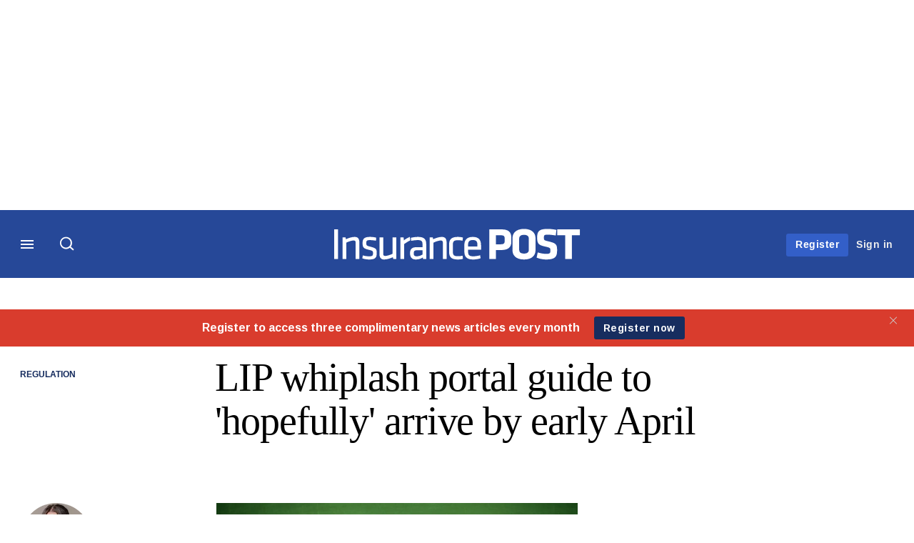

--- FILE ---
content_type: text/html; charset=UTF-8
request_url: https://www.postonline.co.uk/regulation/7808711/lip-whiplash-portal-guide-hopefully-to-arrive-by-early-april
body_size: 21860
content:
<!DOCTYPE html>
<html lang="en" dir="ltr" prefix="og: https://ogp.me/ns#" class="no-js">
  <head>
    <meta http-equiv="X-UA-Compatible" content="IE=Edge"/>
    <meta http-equiv="Content-Style-Type" content="text/css" />
    <meta http-equiv="Content-Script-Type" content="text/javascript"/>
    <meta name="format-detection" content="telephone=no"/>
    <meta charset="utf-8" />
<script type="text/javascript" language="Javascript">if(window.navigator){
  var LegacyAndroid = false;
  var ua = window.navigator.userAgent;
  var androidversion = parseFloat(ua.slice(ua.indexOf("Android")+8));
  if ((ua.indexOf("Android") >= 0 && androidversion <= 3) || (ua.match(/IEMobile/i) && (ua.match(/MSIE\s(?!9.0)/))) || (ua.indexOf("BlackBerry") >= 0 && ua.indexOf("WebKit") >= 0)){
    LegacyAndroid = true;
    $(".nav").addClass("nav-float");
  }
  na = navigator.appVersion;
  ie87 = (na.indexOf("MSIE 8.0") !== -1) || (na.indexOf("MSIE 7.0") !== -1);
  ie9 = (na.indexOf("MSIE 9.0") !== -1);
  ie10 = (na.indexOf("IE10") !== -1) || (na.indexOf("MSIE 10") !== -1)|| (na.indexOf("rv:10.0") !== -1);
  ie11 = (na.indexOf("IE11") !== -1) || (na.indexOf("MSIE 11") !== -1)|| (na.indexOf("rv:11.0") !== -1);
  if (ie87) {
    document.documentElement.className = document.documentElement.className + ' lt-ie9';
  }
  if (ie9) {
    document.documentElement.className = document.documentElement.className + ' ie9';
  }
  if (ie10) {
    document.documentElement.className = document.documentElement.className + ' ie10';
  }
  if (ie11){
    document.documentElement.className = document.documentElement.className + ' ie-11';
  }
}
function supportsSVG() {
  return !! document.createElementNS && !! document.createElementNS('http://www.w3.org/2000/svg','svg').createSVGRect;
}
if (supportsSVG()) {
  document.documentElement.className += ' svg ';
} else {
  document.documentElement.className += ' no-svg ';
}
if (ie10 === true){
  flexFallBackClass();
}
var v = document.body || document.documentElement, v = v.style;
((v.webkitFlexWrap === '' || v.msFlexWrap === '' || v.flexWrap === '' ) || flexFallBackClass());
function flexFallBackClass(){
  document.documentElement.className = document.documentElement.className+= ' no-flexbox';
}
</script>
<!--[if lt IE 9]><script type="text/javascript" src="https://cdn.mathjax.org/mathjax/latest/MathJax.js?config=TeX-MML-AM_CHTML"></script>
<![endif]--><meta name="apple-itunes-app" content="app-id=520434318" />
<meta name="google-site-verification" content="WX5CnxvXdptN485S7uiUiTVxWeKBYd56JIzgD6J0mh8" />
<meta name="description" content="The litigants in person guide for the whiplash portal will &quot;hopefully&quot; be published by early April, according to a Ministry of Justice update." />
<meta name="keywords" content="Kennedys, Keoghs, Motor Insurers’ Bureau (MIB), United Kingdom (UK), Legislation, Rehabilitation, Whiplash, Civil Liabilities Act, Regulation, Claims" />
<meta name="msapplication-TileColor" content="#2b5797" />
<meta name="msapplication-TileImage" content="https://assets.postonline.co.uk/assets_css/bb8_assets/prod/images/site_specific/post/prod/favicons/mstile-144x144.png" />
<link rel="canonical" href="https://www.postonline.co.uk/regulation/7808711/lip-whiplash-portal-guide-hopefully-to-arrive-by-early-april" />
<meta name="robots" content="noarchive, noimageindex" />
<link rel="shortlink" href="https://www.postonline.co.uk/node/7808711" />
<meta itemprop="name" content="LIP whiplash portal guide to &#039;hopefully&#039; arrive by early April  - Insurance Post" />
<meta itemprop="description" content="The litigants in person guide for the whiplash portal will &quot;hopefully&quot; be published by early April, according to a Ministry of Justice update." />
<link rel="original-source" href="https://www.postonline.co.uk/regulation/7808711/lip-whiplash-portal-guide-hopefully-to-arrive-by-early-april" />
<link rel="syndication-source" href="https://www.postonline.co.uk/regulation/7808711/lip-whiplash-portal-guide-hopefully-to-arrive-by-early-april" />
<link rel="image_src" href="https://www.postonline.co.uk/sites/default/files/styles/metatag_image_large_webp/public/import/IMG/765/306765/beginner-guide-580x358.jpg.webp?itok=_-aoVX44" />
<meta name="original-source" content="https://www.postonline.co.uk/regulation/7808711/lip-whiplash-portal-guide-hopefully-to-arrive-by-early-april" />
<meta itemprop="image" content="https://www.postonline.co.uk/sites/default/files/styles/metatag_image_large_webp/public/import/IMG/765/306765/beginner-guide-580x358.jpg.webp?itok=_-aoVX44" />
<meta name="og:article:author" content="Pamela Kokoszka" />
<meta property="og:site_name" content="Insurance Post" />
<meta property="og:type" content="article" />
<meta property="og:url" content="https://www.postonline.co.uk/regulation/7808711/lip-whiplash-portal-guide-hopefully-to-arrive-by-early-april" />
<meta property="og:title" content="LIP whiplash portal guide to &#039;hopefully&#039; arrive by early April - Insurance Post" />
<meta property="og:description" content="The litigants in person guide for the whiplash portal will &quot;hopefully&quot; be published by early April, according to a Ministry of Justice update." />
<meta property="og:image" content="https://www.postonline.co.uk/sites/default/files/styles/metatag_image_large_webp/public/import/IMG/765/306765/beginner-guide-580x358.jpg.webp?itok=_-aoVX44" />
<meta property="og:image:url" content="https://www.postonline.co.uk/sites/default/files/styles/metatag_image_large_webp/public/import/IMG/765/306765/beginner-guide-580x358.jpg.webp?itok=_-aoVX44" />
<meta property="og:image:width" content="1200" />
<meta property="og:image:height" content="743" />
<meta property="article:published_time" content="2021-03-15T12:28:42+00:00" />
<meta property="article:modified_time" content="2021-03-15T14:39:16+00:00" />
<meta property="fb:admins" content="100001971861289" />
<meta property="fb:page_id" content="142793092440278" />
<meta name="twitter:card" content="summary_large_image" />
<meta name="twitter:description" content="The litigants in person guide for the whiplash portal will &quot;hopefully&quot; be published by early April, according to a Ministry of Justice update." />
<meta name="twitter:site" content="Insurance_Post" />
<meta name="twitter:title" content="LIP whiplash portal guide to &#039;hopefully&#039; arrive by early April - Insurance Post" />
<meta name="twitter:domain" content="http://www.postonline.co.uk/" />
<meta name="twitter:image" content="https://www.postonline.co.uk/sites/default/files/styles/metatag_image_large_webp/public/import/IMG/765/306765/beginner-guide-580x358.jpg.webp?itok=_-aoVX44" />
<meta name="cXenseParse:iim-categories" content="Regulation,Claims" data-separator="," />
<meta name="cXenseParse:iim-content-type" content="Article" />
<meta name="cXenseParse:iim-language" content="en" />
<meta name="cXenseParse:iim-medium" content="text" />
<meta name="cXenseParse:iim-organisations" content="Kennedys,Keoghs,Motor Insurers’ Bureau (MIB)" data-separator="," />
<meta name="cXenseParse:iim-regions" content="United Kingdom (UK)" data-separator="," />
<meta name="cXenseParse:iim-restriction" content="Default" />
<meta name="cXenseParse:iim-source" content="Post" />
<meta name="cXenseParse:iim-tags" content="Legislation,Rehabilitation,Whiplash,Civil Liabilities Act" data-separator="," />
<meta name="cXenseParse:iim-type" content="News" />
<meta name="cXenseParse:pageclass" content="article" />
<meta name="cXenseParse:recs:articleid" content="7808711" />
<meta name="cXenseParse:recs:iim-userfriendlytime" content="15 MAR 2021" />
<meta name="cXenseParse:title" content="LIP whiplash portal guide to &#039;hopefully&#039; arrive by early April" />
<meta name="Generator" content="Drupal 10 (https://www.drupal.org)" />
<meta name="MobileOptimized" content="width" />
<meta name="HandheldFriendly" content="true" />
<meta name="viewport" content="width=device-width, initial-scale=1.0" />
<script type="application/ld+json">{
    "@context": "https://schema.org",
    "@graph": [
        {
            "@type": "NewsArticle",
            "headline": "LIP whiplash portal guide to \u0027hopefully\u0027 arrive by early April",
            "name": "LIP whiplash portal guide to \u0027hopefully\u0027 arrive by early April",
            "about": [
                "Regulation",
                "Claims"
            ],
            "image": {
                "@type": "ImageObject",
                "representativeOfPage": "True",
                "url": "https://www.postonline.co.uk/sites/default/files/styles/metatag_image_large_webp/public/import/IMG/765/306765/beginner-guide-580x358.jpg.webp?itok=_-aoVX44",
                "width": "1200",
                "height": "743"
            },
            "datePublished": "2021-03-15T12:28:42+00:00",
            "isAccessibleForFree": "False",
            "dateModified": "2021-03-15T14:39:16+00:00",
            "hasPart": {
                "@type": "WebPageElement",
                "cssSelector": ".paywall_content"
            },
            "author": {
                "@type": "Person",
                "name": "Pamela Kokoszka"
            },
            "publisher": {
                "@type": "Organization",
                "name": "Insurance Post",
                "url": "https://www.postonline.co.uk/",
                "logo": {
                    "@type": "ImageObject",
                    "url": "https://www.postonline.co.uk/sites/default/files/styles/metatag_image/public/2017-03/print-logo.png.webp?h=558e2bb9\u0026itok=j3ukpKLj",
                    "width": "378",
                    "height": "234"
                }
            },
            "mainEntityOfPage": "https://www.postonline.co.uk/regulation/7808711/lip-whiplash-portal-guide-hopefully-to-arrive-by-early-april"
        }
    ]
}</script>
<link rel="apple-touch-icon" href="//www.postonline.co.uk/sites/default/files/2017-03/apple-touch-icon.png" sizes="57x57" />
<link rel="apple-touch-icon" href="//www.postonline.co.uk/sites/default/files/2017-03/apple-touch-icon-76x76.png" sizes="76x76" />
<link rel="apple-touch-icon" href="//www.postonline.co.uk/sites/default/files/2017-03/apple-touch-icon-120x120.png" sizes="120x120" />
<link rel="apple-touch-icon" href="//www.postonline.co.uk/sites/default/files/2017-03/apple-touch-icon-152x152.png" sizes="152x152" />
<link rel="apple-touch-icon" href="//www.postonline.co.uk/sites/default/files/2017-03/apple-touch-icon-180x180.png" sizes="180x180" />
<link rel="shortcut icon" href="/themes/incisive_postonline/images/favicons/postonline.ico" type="image/x-icon" />

    <title>LIP whiplash portal guide to &#039;hopefully&#039; arrive by early April - Insurance Post</title>
    <link rel="stylesheet" media="all" href="/sites/default/files/css/css_Xwbkf3rvnTVnFmwbBnZEdU94-sJFLEUts0--vXwRlLQ.css?delta=0&amp;language=en&amp;theme=incisive_postonline&amp;include=eJx1TVsOwyAMuxCCM6XURZkIQSTtxu23adX6Me0nduJHsg6kdeydaqQbPQK3zMYH0kKGa8sqXRua23UTmFGBBZvmkE_CZ9cyeJvpy8Idy6ZD0okRFfKqiiucuFp0LaXir-3886O_xxNAjEsB" />
<link rel="stylesheet" media="all" href="/sites/default/files/css/css_nkXt3j5rWordmdsRU2GBGsTRYvW4lT0-2lmaY8JfXVY.css?delta=1&amp;language=en&amp;theme=incisive_postonline&amp;include=eJx1TVsOwyAMuxCCM6XURZkIQSTtxu23adX6Me0nduJHsg6kdeydaqQbPQK3zMYH0kKGa8sqXRua23UTmFGBBZvmkE_CZ9cyeJvpy8Idy6ZD0okRFfKqiiucuFp0LaXir-3886O_xxNAjEsB" />
<link rel="stylesheet" media="all" href="//assets.postonline.co.uk/assets_css/bb8_assets/prod/styles/site_specific/post/prod/styles.css" />
<link rel="stylesheet" media="all" href="/sites/default/files/css/css_yONQR8GDtqW0uvgNJJSv6aajY-7sMF1L4RWYfqmtnbU.css?delta=3&amp;language=en&amp;theme=incisive_postonline&amp;include=eJx1TVsOwyAMuxCCM6XURZkIQSTtxu23adX6Me0nduJHsg6kdeydaqQbPQK3zMYH0kKGa8sqXRua23UTmFGBBZvmkE_CZ9cyeJvpy8Idy6ZD0okRFfKqiiucuFp0LaXir-3886O_xxNAjEsB" />

    <script type="application/json" data-drupal-selector="drupal-settings-json">{"path":{"baseUrl":"\/","pathPrefix":"","currentPath":"node\/7808711","currentPathIsAdmin":false,"isFront":false,"currentLanguage":"en"},"pluralDelimiter":"\u0003","suppressDeprecationErrors":true,"ajaxPageState":{"libraries":"[base64]","theme":"incisive_postonline","theme_token":null},"ajaxTrustedUrl":{"form_action_p_pvdeGsVG5zNF_XLGPTvYSKCf43t8qZYSwcfZl2uzM":true,"\/regulation\/7808711\/lip-whiplash-portal-guide-hopefully-to-arrive-by-early-april?ajax_form=1":true,"\/search\/articles":true},"idDidomi":{"publicAPIKey":"92502d09-0e0f-4b5a-8590-cad06e72159e"},"hubspot":{"newsletter_form_url":"\/newsletters"},"siteName":"Insurance Post","imPiano":{"pianoApplicationId":"keqYUwXzpe","pianoJavascriptUrl":"\/\/experience-eu.piano.io","pianoTermIdForNewUser":null,"productsPriority":{"POSTONLINE":"10","POSTRM":"11","POSTTRIAL":"5","POSTREGISTERED":"1"}},"ajax":{"edit-business-email":{"callback":["Drupal\\im_membership\\Services\\MembershipAlter","validateBusinessEmail"],"event":"change","wrapper":"ajax_placeholder","disable-refocus":true,"progress":{"type":"throbber","message":"Checking..."},"url":"\/regulation\/7808711\/lip-whiplash-portal-guide-hopefully-to-arrive-by-early-april?ajax_form=1","httpMethod":"POST","dialogType":"ajax","submit":{"_triggering_element_name":"business_email"}}},"universal_variable":{"article":{"id":"7808711","content_type":"article","barrier":true,"published_date":{"timestamp":1615811322,"datetime":"2021-03-15T12:28:42"},"authored_by":["pamela.kokoszka@infopro-digital.com"],"article_title":"LIP whiplash portal guide to \u0027hopefully\u0027 arrive by early April ","rabbit_hole_action":"bundle_default","rabbit_hole_redirect_response_code":"301","moderation_state":["Published"],"image_view_mode":["Landscape Large"],"link_count":"2","main_image":["beginner-guide"],"organisations":["Kennedys","Keoghs","Motor Insurers\u2019 Bureau (MIB)"],"primary_medium":"text","regions":["United Kingdom (UK)"],"restriction_type":"default","short_summary":"The litigants in person guide for the whiplash portal will \u0022hopefully\u0022 be published by early April, according to a Ministry of Justice update.","source":["Post"],"topics":["Legislation","Rehabilitation","Whiplash","Civil Liabilities Act"],"article_type":"News","word_count":"649","sponsor_influence":"sponsor_approved","token_active":false,"unlocking_products":{"6":"Post Online Premium","1":"Post Online","11":"Post Online Trial","17":"Post Registered"},"piano_resource_ids":["POSTONLINE","POSTONLINE","POSTTRIAL","POSTREGISTERED"],"unlocking_criterias":["1","27"],"category":[["Regulation"],["Claims"]],"author":[{"name":"Pamela Kokoszka","machinename":"pamela-kokoszka"}],"image_url":"https:\/\/www.postonline.co.uk\/sites\/default\/files\/import\/IMG\/765\/306765\/beginner-guide-580x358.jpg","followable":["Pamela Kokoszka","Regulation","Claims"],"super_topics":[]},"page_type":"article","environment":"prod","site":"postonline.co.uk","following":[],"language_code":"en"},"csp":{"nonce":"8zGm4bXI25-d9W0eSPfSjg"},"user":{"uid":0,"permissionsHash":"2561959804a0f24939f60a819cc35d0847de53cf67fb8a4d3e7023b25d3f218a"}}</script>
<script src="/sites/default/files/js/js_aVYKZ9vpFUzbIFWwOy5wNLr0gspx7TbqN24v_EDGcO0.js?scope=header&amp;delta=0&amp;language=en&amp;theme=incisive_postonline&amp;include=[base64]"></script>
<script src="/modules/custom/id_didomi/js/didomi.js?t93ihz" async></script>

    <script>
      (function(H){H.className=H.className.replace(/\bno-js\b/,'')})(document.documentElement);
      !function(){"use strict";function e(e,t,s){e.addEventListener?e.addEventListener(t,s,!1):e.attachEvent&&e
        .attachEvent("on"+t,s)}function t(e){return window.localStorage&&localStorage.font_css_cache&&localStorage.font_css_cache_file===e}function s(){if(window.localStorage&&window.XMLHttpRequest)if(t(n))c(localStorage.font_css_cache);else{var e=new XMLHttpRequest;e.open("GET",n,!0),e.onreadystatechange=function(){4===e.readyState&&200===e.status&&(c(e.responseText),localStorage.font_css_cache=e.responseText,localStorage.font_css_cache_file=n)},e.send()}else{var s=document.createElement("link");s.href=n,s.rel="stylesheet",s.type="text/css",document.getElementsByTagName("head")[0].appendChild(s),document.cookie="font_css_cache"}}function c(e){var t=document.createElement("style");t.setAttribute("type","text/css"),document.getElementsByTagName("head")[0].appendChild(t),t.styleSheet?t.styleSheet.cssText=e:t.innerHTML=e}var n="//assets.infopro-insight.com/assets_css/bb8_assets/prod/styles/global/fonts/fonts.css";window.localStorage&&localStorage.font_css_cache||document.cookie.indexOf("font_css_cache")>-1?s():e(window,"load",s)}();
    </script>
  </head>
  <body class="barrier article type-news">
    <a class="skip-nav-link" href="#main-content">Skip to main content</a>
    
      <div class="dialog-off-canvas-main-canvas" data-off-canvas-main-canvas>
    <div id="rdm-overlay" class="ad-slot-overlay"></div>
<div id="rdm-wallpaper" class="ad-slot-wallpaper"></div>
<div class="container">
  <aside class="content">
    <div class="content-inner content-full-width">
      <div class="main-content">
          <div id="rdm-above-header" class="ad-slot-full"></div>
      </div>
    </div>
  </aside>

  <!-- navigation drawer start -->
<nav id="navigation-drawer" class="navigation-drawer" aria-label="Drawer navigation" role="navigation" aria-hidden="false">
  <div class="close-search-panel">
    <a href="#" class="nav-toggle active" type="button" aria-controls="navigation-drawer" aria-label="Close drawer menu" aria-expanded="true" title="Close drawer menu" tabindex="0">
      <span></span>
    </a>
  </div>
  <div class="branding-holder">
    <a href="/" class="navigation-drawer-branding-link" alt=Insurance Post>
      <span itemprop="name" class="screen-reader-text">Insurance Post</span>
    </a>
  </div>
  <div class="navigation-drawer-inner">
    <div class="search-3 header-search-holder blur">
  <form block="block-headermobilesearch-postonline" action="/search/articles" method="get" id="im-search-header-mobile-form" accept-charset="UTF-8">
  <input class="submit_style button js-form-submit form-submit" data-drupal-selector="edit-search-submit" type="submit" id="edit-search-submit" value="" />
<span><input placeholder="Search here..." class="search-head-input form-search" autocomplete="off" data-drupal-selector="edit-query" type="search" id="edit-query" name="query" value="" size="60" maxlength="128" />

</span><span class="visually-hidden"><input data-drupal-selector="edit-header-search" type="text" id="edit-header-search" name="header_search" value="true" size="60" maxlength="128" class="form-text" />

</span>
</form>

</div>
<ul class="drawer-nav-ul">
  <li >
    <div class="drawer-menu-title">
      <h5>All sections</h5>
    </div>
  </li>

    
      <li>
              <button class="sprite down drawer-menu-accordion" aria-label="Insurance Matrix" aria-controls="drawer-menu-child-1" aria-expanded="true"></button>
      
      <div class="drawer-menu-title"><a href="">Insurance Matrix</a></div>

              <ul class="drawer-nav-content" aria-hidden="true" id=drawer-menu-child-1>
                      <li   class="sub-menu-content"><a href="/personal/7957887/best-insurance-employers-to-work-for-in-2025-revealed" data-drupal-link-system-path="node/7957887">Best Insurance Employers</a></li>
                      <li   class="sub-menu-content"><a href="/profile/post-power-list-2025" data-drupal-link-system-path="node/7957415">Power List</a></li>
                      <li   class="sub-menu-content"><a href="/personal/7956003/top-30-european-insurers-of-2024-revealed" data-drupal-link-system-path="node/7956003">Top 30 European Insurers</a></li>
                      <li   class="sub-menu-content"><a href="/top-100-insurers-2024" data-drupal-link-system-path="node/7956199">Top 100 UK Insurers</a></li>
                      <li   class="sub-menu-content"><a href="/commercial/7956020/insurance-posts-top-90-mgas-revealed" data-drupal-link-system-path="node/7956020">Top 90 MGAs</a></li>
                      <li   class="sub-menu-content"><a href="/insurance-matrix/complaints-tracker" data-drupal-link-system-path="node/7956090">FCA Complaints Tracker</a></li>
                      <li   class="sub-menu-content"><a href="/insurance-matrix/product-tracker" data-drupal-link-system-path="node/7956091">FOS Complaints Tracker</a></li>
                      <li   class="sub-menu-content"><a href="/vehicle-data-check" data-drupal-link-system-path="vehicle-data-check">Motor Fact Checker</a></li>
                  </ul>
          </li>
          <li>
              <button class="sprite down drawer-menu-accordion" aria-label="Topics" aria-controls="drawer-menu-child-1" aria-expanded="true"></button>
      
      <div class="drawer-menu-title"><a href="">Topics</a></div>

              <ul class="drawer-nav-content" aria-hidden="true" id=drawer-menu-child-1>
                      <li   class="sub-menu-content"><a href="/commercial" data-drupal-link-system-path="taxonomy/term/4541">Commercial</a></li>
                      <li   class="sub-menu-content"><a href="/personal" data-drupal-link-system-path="taxonomy/term/4516">Personal</a></li>
                      <li   class="sub-menu-content"><a href="/claims" data-drupal-link-system-path="taxonomy/term/4521">Claims</a></li>
                      <li   class="sub-menu-content"><a href="/topics/insurtech" data-drupal-link-system-path="taxonomy/term/2771">Insurtech</a></li>
                      <li   class="sub-menu-content"><a href="/risk-management-hub" data-drupal-link-system-path="risk-management-hub">Risk Management</a></li>
                      <li   class="sub-menu-content"><a href="/regulation" data-drupal-link-system-path="taxonomy/term/4546">Regulation</a></li>
                      <li   class="sub-menu-content"><a href="/broker" data-drupal-link-system-path="taxonomy/term/4596">Broker</a></li>
                  </ul>
          </li>
          <li>
              <button class="sprite down drawer-menu-accordion" aria-label="Post Learning" aria-controls="drawer-menu-child-1" aria-expanded="true"></button>
      
      <div class="drawer-menu-title"><a href="">Post Learning</a></div>

              <ul class="drawer-nav-content" aria-hidden="true" id=drawer-menu-child-1>
                      <li   class="sub-menu-content"><a href="https://www.postonline.co.uk/technology/7952183/post-learning-artificial-intelligence-indicative-reading-time-35-minutes">AI</a></li>
                      <li   class="sub-menu-content"><a href="https://www.postonline.co.uk/commercial/7952201/post-learning-electric-vehicles-indicative-reading-time-40-minutes">Electric vehicles</a></li>
                      <li   class="sub-menu-content"><a href="https://www.postonline.co.uk/claims/7952184/post-learning-whiplash-indicative-reading-time-30-minutes">Whiplash</a></li>
                      <li   class="sub-menu-content"><a href="https://www.postonline.co.uk/reinsurance/7952190/post-learning-reinsurance-indicative-reading-time-40-minutes">Reinsurance</a></li>
                      <li   class="sub-menu-content"><a href="https://www.postonline.co.uk/claims/7952196/post-learning-fraud-indicative-reading-time-40-minutes">Fraud</a></li>
                      <li   class="sub-menu-content"><a href="/post-learning" data-drupal-link-system-path="node/7952114">See all modules</a></li>
                  </ul>
          </li>
          <li>
              <button class="sprite down drawer-menu-accordion" aria-label="Editor&#039;s Choice" aria-controls="drawer-menu-child-1" aria-expanded="true"></button>
      
      <div class="drawer-menu-title"><a href="">Editor&#039;s Choice</a></div>

              <ul class="drawer-nav-content" aria-hidden="true" id=drawer-menu-child-1>
                      <li   class="sub-menu-content"><a href="https://www.postonline.co.uk/lloydslondon/7955883/mps-accusation-of-insurers-being-racist-that-you-should-be-aware-of">Editor’s View: MP’s accusation of insurers being racist</a></li>
                      <li   class="sub-menu-content"><a href="https://www.postonline.co.uk/topics/top-tips">Top Tips videos</a></li>
                      <li   class="sub-menu-content"><a href="https://www.postonline.co.uk/claims/7955838/is-fraud-detection-the-only-funding-certainty-in-insurance">Fraud detection only funding certainty</a></li>
                      <li   class="sub-menu-content"><a href="https://www.postonline.co.uk/claims/7955884/2024-claims-and-fraud-awards-shortlist-revealed?cx_artPos=4&amp;cx_testId=16&amp;cx_testVariant=cx_1#cxrecs_s" title="Claims and Frauds Awards shortlist">Claims and Frauds Awards shortlist</a></li>
                  </ul>
          </li>
          <li>
      
      <div class="drawer-menu-title"><a href="/analysis" data-drupal-link-system-path="taxonomy/term/841">Analysis</a></div>

          </li>
          <li>
              <button class="sprite down drawer-menu-accordion" aria-label="Latest editions" aria-controls="drawer-menu-child-1" aria-expanded="true"></button>
      
      <div class="drawer-menu-title"><a href="">Latest editions</a></div>

              <ul class="drawer-nav-content" aria-hidden="true" id=drawer-menu-child-1>
                      <li   class="sub-menu-content"><a href="/static/post-forward-features-list">Forward features</a></li>
                  </ul>
          </li>
          <li>
              <button class="sprite down drawer-menu-accordion" aria-label="Journalists" aria-controls="drawer-menu-child-1" aria-expanded="true"></button>
      
      <div class="drawer-menu-title"><a href="">Journalists</a></div>

              <ul class="drawer-nav-content" aria-hidden="true" id=drawer-menu-child-1>
                      <li   class="sub-menu-content"><a href="/author/emma-ann-hughes" data-drupal-link-system-path="author/5394">Emma Ann Hughes</a></li>
                      <li   class="sub-menu-content"><a href="/author/scott-mcgee" data-drupal-link-system-path="author/5346">Scott McGee</a></li>
                      <li   class="sub-menu-content"><a href="https://www.postonline.co.uk/author/tom-luckham">Tom Luckham</a></li>
                      <li   class="sub-menu-content"><a href="/author/harry-curtis" data-drupal-link-system-path="author/2761">Harry Curtis</a></li>
                      <li   class="sub-menu-content"><a href="https://www.postonline.co.uk/author/damisola-sulaiman">Damisola Sulaiman</a></li>
                  </ul>
          </li>
          <li>
              <button class="sprite down drawer-menu-accordion" aria-label="Upcoming events" aria-controls="drawer-menu-child-1" aria-expanded="true"></button>
      
      <div class="drawer-menu-title"><a href="">Upcoming events</a></div>

              <ul class="drawer-nav-content" aria-hidden="true" id=drawer-menu-child-1>
                      <li   class="sub-menu-content"><a href="/events" data-drupal-link-system-path="node/7955542">Conferences</a></li>
                      <li   class="section-subheading sub-menu-content"><a href="/events?type=awards" class="section-subheading" data-drupal-link-query="{&quot;type&quot;:&quot;awards&quot;}" data-drupal-link-system-path="node/7955542">Awards</a></li>
                      <li   class="sub-menu-content"><a href="https://www.insuranceawards.com/" target="_blank">The British Insurance Awards</a></li>
                      <li   class="sub-menu-content"><a href="https://www.postevents.co.uk/insuranceclaimsandfraudawards" target="_blank">Claims &amp; Fraud Awards</a></li>
                  </ul>
          </li>
          <li>
              <button class="sprite down drawer-menu-accordion" aria-label="Latest white papers" aria-controls="drawer-menu-child-1" aria-expanded="true"></button>
      
      <div class="drawer-menu-title"><a href="">Latest white papers</a></div>

              <ul class="drawer-nav-content" aria-hidden="true" id=drawer-menu-child-1>
                      <li   class="sub-menu-content"><a href="https://www.insurancehound.co.uk/" target="_blank">Insurance Hound</a></li>
                  </ul>
          </li>
          <li>
              <button class="sprite down drawer-menu-accordion" aria-label="About us" aria-controls="drawer-menu-child-1" aria-expanded="true"></button>
      
      <div class="drawer-menu-title"><a href="">About us</a></div>

              <ul class="drawer-nav-content" aria-hidden="true" id=drawer-menu-child-1>
                      <li   class="sub-menu-content"><a href="/static/contact-us" data-drupal-link-system-path="node/2449430">Contacts</a></li>
                      <li   class="sub-menu-content"><a href="/static/contact-us#contactdetails" data-drupal-link-system-path="node/2449430">Share a tip</a></li>
                      <li   class="sub-menu-content"><a href="/static/contact-us#contactcomplaints" data-drupal-link-system-path="node/2449430">Complaints</a></li>
                  </ul>
          </li>
          <li>
      
      <div class="drawer-menu-title"><a href="/partner" data-drupal-link-system-path="node/7958881">Marketing services</a></div>

          </li>
          <li>
              <button class="sprite down drawer-menu-accordion" aria-label="Our digital network" aria-controls="drawer-menu-child-1" aria-expanded="true"></button>
      
      <div class="drawer-menu-title"><a href="">Our digital network</a></div>

              <ul class="drawer-nav-content" aria-hidden="true" id=drawer-menu-child-1>
                      <li   class="sub-menu-content"><a href="https://www.insuranceage.co.uk" target="_blank">Insurance Age</a></li>
                      <li   class="sub-menu-content"><a href="https://www.insurancehound.co.uk/" target="_blank">Insurance Hound</a></li>
                  </ul>
          </li>
      </ul>

<section class="menu-sidebar-inner">
  

              <ul class="sidebar-list">
              <li class="section-subheading">
        <a href="">Access and account options</a>
              </li>
          <li id="login_drawer">
        <a href="/user/login" data-drupal-link-system-path="user/login">Sign in</a>
              </li>
          <li id="newsletters_drawer">
        <a href="/newsletters" data-drupal-link-system-path="d0df9e441519db48b1706cbc822a77b57cfedd88">Newsletters</a>
              </li>
          <li id="trialLink_drawer">
        <a href="/form/membership?tc=burger-menu" data-drupal-link-query="{&quot;tc&quot;:&quot;burger-menu&quot;}" data-drupal-link-system-path="webform/membership">Register</a>
              </li>
          <li id="subscribeLink_drawer">
        <a href="https://subscriptions.postonline.co.uk/subscribe?tc=subscribe-link-sidedrawer" target="_blank">Subscription</a>
              </li>
          <li id="licenseFinder">
        <a href="/license-finder" data-drupal-link-system-path="node/7946361">Corporate licence finder</a>
              </li>
          <li id="apps_drawer">
        <a href="https://subscriptions.postonline.co.uk/app" target="_blank">App</a>
              </li>
          <li id="helpcentre_drawer">
        <a href="https://subscriptions.postonline.co.uk/help-centre" target="_blank">Help centre</a>
              </li>
        </ul>
  

</section>

    <span class="screen-reader-text" tabindex="0">End of drawer navigation content</span>
  </div>
</nav>
<!-- navigation drawer end -->

  <header role="banner" class="main-head">
    <div class="main-head-content content-width">
              <div class="main-header-block-a"><div class="main-menu-holder">
  <div class="main-top-title menu">
    <a href="#" class="nav-toggle" aria-label="Menu" aria-controls="navigation-drawer" aria-expanded="false" title="Open side navigation menu">
      <span></span>
    </a>
  </div>
</div>
  <div class="search-1 header-search-holder blur">
    <a class="header-search-button" href="/search/articles"
       id="search-popup" aria-haspopup="dialog" aria-expanded="false" title="Open search popup">
      Search
    </a>
  </div>

</div>
            <div class="site-header">
<div class="site-logo-holder" itemtype="//schema.org/Organization">
  <div itemprop="name" class="screen-reader-text">Insurance Post</div>
  <a class="site-logo" title="Return to homepage" href="https://www.postonline.co.uk/">
    <img class="sprite" alt="Insurance Post" src="[data-uri]">
  </a>
</div>

</div>
            <div class="main-header-block-b">

<ul class="main-top-content main-top-menu">
              <li  class="main-top-title main-top-trial" id="trial">
                    <a href="/form/membership?tc=trial-button-top-right" data-drupal-link-query="{&quot;tc&quot;:&quot;trial-button-top-right&quot;}" data-drupal-link-system-path="webform/membership">Register</a>
          
              
    
    </li>
              <li  class="main-top-title main-top-login" id="login">
                    <a href="/user/login" rel="nofollow" data-drupal-link-system-path="user/login">Sign in</a>
          
              
    
    </li>
              <li  class="main-top-title main-top-user" id="account">
                    <a href="/" data-drupal-link-system-path="&lt;front&gt;">My account</a>
          
                    <ul class="header-tools-content">
    <li>
      <ul class="user-menu">
                  <li>
            <a href="/newsletters" title="Newsletters" class="-user-link">Newsletters</a>
          </li>
                  <li>
            <a href="/apps" title="Apps" class="-user-link">Apps</a>
          </li>
                  <li>
            <a href="https://subscriptions.postonline.co.uk/help-centre" title="Help Centre" class="-user-link">Help Centre</a>
          </li>
              </ul>
    </li>
  </ul>

  
    
    </li>
              <li  class="main-top-title main-top-user main-top-institution" id="login_ip">
                    <a href="">Welcome</a>
          
                    <ul class="header-tools-content institutional">
    <li>
      <div class="corporate-menu-information">
        <p class="corporate-menu-information-introduction">You are currently accessing Insurance POST via your Enterprise account.</p>
									<p>If you already have an account please use the link below to <a href="/user/login" title="Sign in">sign in</a>.</p>
									<p>If you have any problems with your access or would like to request an individual access account please contact our customer service team.</p>
									<p>Phone: <a href="tel:+44(0)8702408859">1+44 (0)870 240 8859</a></p>
									<p>Email: <a href="mailto:csqueries@infopro-digital.com">csqueries@infopro-digital.com</a></p>
      </div>
      <ul class="user-menu">
        <li>
          <a href="/user/login" title="Sign in" class="sign-in-user-link" data-drupal-link-system-path="user/login">Sign in</a>
        </li>
      </ul>
    </li>
  </ul>

  
    
    </li>
  </ul>












</div>
    </div>
      </header>
      <nav class="nav ">
      
<div class="holder">
  <header role="banner" class="mobile-main-header-holder">
    <div class="mobile-main-header menu">
      <a href="#" class="nav-toggle" aria-label="Menu mobile" aria-controls="navigation-drawer" aria-expanded="false" title="Open side navigation menu mobile">
        <span></span>
      </a>
    </div>
    <div class="mobile-main-header mobile-branding">
              <a href="https://www.postonline.co.uk/" class="mobile-branding-link" alt="Insurance Post"></a>
          </div>
    <div class="mobile-main-header login">
      <button class="clicker4" type="button" aria-label="Login" title="Login"></button>
    </div>
  </header>
  <nav class="primary-nav nav-colour01 init" role="navigation" aria-label="Primary navigation">
    <div class="nav-branding"></div>
    
<!-- main-menu start-->
<ul class="main-menu main-top-content content-width">
      <li  class="home menu-title">
      <a href="/" data-drupal-link-system-path="&lt;front&gt;">Home</a>
                
          </li>
      <li  class="menu-title">
      <a href="/post-learning" data-drupal-link-system-path="node/7952114">Post Learning</a>
                
          </li>
      <li  class="menu-title">
      <a href="/commercial" data-drupal-link-system-path="taxonomy/term/4541">Commercial</a>
                
          </li>
      <li  class="menu-title">
      <a href="/personal" data-drupal-link-system-path="taxonomy/term/4516">Personal</a>
                
          </li>
      <li  class="menu-title">
      <a href="/claims" data-drupal-link-system-path="taxonomy/term/4521">Claims</a>
                
          </li>
      <li  class="menu-title">
      <a href="/topics/insurtech" data-drupal-link-system-path="taxonomy/term/2771">Insurtech</a>
                
          </li>
      <li  class="menu-title">
      <a href="/risk-management" data-drupal-link-system-path="taxonomy/term/4611">Risk Management</a>
                
          </li>
      <li  class="menu-title">
      <a href="/regulation" data-drupal-link-system-path="taxonomy/term/4546">Regulation</a>
                
          </li>
      <li  class="menu-title">
      <a href="/broker" data-drupal-link-system-path="taxonomy/term/4596">Broker</a>
                
          </li>
      <li  class="menu-title">
      <a href="/resources" data-drupal-link-system-path="node/7958269">Resources</a>
                
          </li>
      <li  class="menu-title">
      <a href="/research-charts" data-drupal-link-system-path="node/7955882">Insurance Matrix</a>
                
          </li>
      <li  class="menu-title">
      <a href="/market-access" data-drupal-link-system-path="taxonomy/term/6456">Market Access</a>
                
          </li>
      <li  class="menu-title">
      <a href="/events" data-drupal-link-system-path="node/7955542">Events</a>
                
          </li>
      <li  class="menu-title">
      <a href="/awards" data-drupal-link-system-path="node/7955747">Awards</a>
                
          </li>
  
      <li class="menu-title search-menu">
      <ul class="menu-content search-panel-content">
        <li>
          <div class="main-sub-menu content-width panel-search">
            <div class="close-search-panel"></div>
            <form class="im-search-header-form main-search-form" data-drupal-selector="im-search-header-form" novalidate="novalidate" action="/search/articles" method="get" id="im-search-header-form" accept-charset="UTF-8">
  <input class="loop button js-form-submit form-submit" data-drupal-selector="edit-search-loop" type="submit" id="edit-search-loop" value="" />
<span class="loading show"></span><span id="search-panel-input" class="search-icon"><input class="search-head-input form-search" autocomplete="off" data-drupal-selector="edit-query" type="search" id="edit-query--2" name="query" value="" size="60" maxlength="128" />

</span><span class="visually-hidden"><input data-drupal-selector="edit-header-search" type="text" id="edit-header-search--2" name="header_search" value="true" size="60" maxlength="128" class="form-text" />

</span><input class="search-submit button js-form-submit form-submit" data-drupal-selector="edit-search-submit" type="submit" id="edit-search-submit--2" value="Search" />
<span class="search-submit-loading show"></span>
</form>

          </div>
          <div class="section group content">
            <div class="col span_3_of_5 menu-contents search-panel-sections hide-element" id="search-panel-sections">
              <div id="sections-content-holder">
                <div class="search-panel-subheading">Latest articles</div>
                <div id="sections-content"></div>
              </div>
            </div>
            <div class="col span_2_of_5 menu-contents search-panel-topics hide-element" id="search-panel-topics">
              <div id="topics-content-holder">
                <div class="search-panel-subheading">Topics</div>
              </div>
            </div>
          </div>
        </li>
      </ul>
    </li>
  
      <li class="menu-title main-nav-more">
      <button id="main-nav-toggle-menu" type="button" aria-haspopup="navigation" aria-expanded="false">
        <span></span>
        <div class="nav-toggle-text">More</div>
        <div class="nav-toggle-text active">Less</div>
      </button>
      <div class="main-nav-overflow-holder" role="navigation">
        <ul id="main-nav-overflow" class="menu-content" role="menu" aria-labelledby="main-nav-toggle-menu" aria-hidden="true">
        </ul>
      </div>
    </li>
  </ul>
<!-- main-menu end-->





      </nav>
</div>


    </nav>
  
  <aside class="message">
    <div id="rdm-message-content"></div>
  </aside>

  <div class="wallpaper-wrapper">
    <div class="wallpaper-left" id="rdm-wallpaper-left"></div>
    <div class="wallpaper-right" id="rdm-wallpaper-right"></div>

    <aside class="content">
    <div class="content-inner content-full-width">
      <div class="main-content">
        <div id="rdm-below-header" class="ad-slot-full"></div>
      </div>
    </div>
    </aside>

    <aside class="content">
      <div class="content-inner content-full-width">
        <div class="main-content">
          <div id="rdm-above-page-content" class="ad-slot-full"></div>
        </div>
      </div>
    </aside>
    <div class="page-content" id="main-content">
  <div data-drupal-messages-fallback class="hidden"></div>
    <div class="block-region-main">


<!-- Ribbon image: start -->

  
<!-- Ribbon image: end -->

<!-- Selected header: start -->
  <!-- Classic header: start -->
  <header class="article-header">
  <div class="content">
    <div class="content-inner">
      <div class="main-content">
        <div class="section group">
          <div class="col span_1_of_5">
            <!-- Print logo: start -->
              <!-- Need to decide what to do with this - logo added for printing only - source path needs to be changed per site -->
  <img class="print-branding" src="https://www.postonline.co.uk/sites/default/files/styles/print_logo/public/2017-03/print-logo.png?itok=_maJqRIT" alt="Insurance Post">
            <!-- Print logo: end -->
            <nav role="navigation">
              <ul class="meta-taxonomy-list breadcrumb">
                <li>
                                                                                <a href="/regulation">
                                                  Regulation
                                              </a>
                                                      </li>
                        
      
              </ul>
            </nav>
          </div>
          <div class="col span_4_of_5 contextual-region">
            <h1 itemprop="name" class="article-title">LIP whiplash portal guide to &#039;hopefully&#039; arrive by early April </h1>
            
                      
          </div>
        </div>
      </div>
    </div>
  </div>
</header>
  <!-- Classic header: end -->
<!-- Selected header: end -->

<div class="content">
  <main role="main" class="content-inner">
    <div class="main-content">
      <article class="section group article-content">
        <div class="col span_1_of_5"></div>
        <div class="col span_4_of_5 article-col">
                                    <figure class="main landscape-large">
        <img loading="lazy" src="/sites/default/files/styles/landscape_750_463/public/import/IMG/765/306765/beginner-guide-580x358.jpg.webp?itok=Yoo-Fv7R" width="750" height="463" alt="beginner-guide" title="beginner-guide" />



      
</figure>                                <div class="article-meta-container group">
                        <ul class="meta-taxonomy-list author-dateline">
              <!-- Single author with profile display example including all profile options: start -->
              
      
    <li class="author-dateline-image">
            <a title="Pamela Kokoszka"
        href="/author/pamela-kokoszka"><img class="author-pic" src="/sites/default/files/styles/100x100sc/public/2022-06/Pamela%20Kokoszka%202022.jpg.webp?h=b9a426d9&amp;itok=dNar2uOI" width="100" height="100" alt="Pamela Kokoszka 2022" loading="lazy" />

</a>
    </li>
  <li class="author-dateline-text">
  <ul>
                                                
                                      <li class="author-dateline-name">
        By <a href="/author/pamela-kokoszka">Pamela Kokoszka</a>
      </li>
    
          <li class="author-dateline-social">
      <div class="meta-twitter">
        <a class="twitter-follow" target="_blank" data-component="meta-twitter-handle"
           data-link-name="twitter-handle" href="https://twitter.com/PostPamelaK">
          <svg viewBox="0 0 15 12" height="0.813em" width="0.938em" y="0" x="0" class="twitter-icon">
            <path d="M15,1.422c-0.541,0.241-1.128,0.404-1.74,0.477c0.625-0.376,1.106-0.969,1.331-1.678
                                c-0.584,0.347-1.235,0.602-1.924,0.737c-0.555-0.59-1.342-0.956-2.21-0.956c-1.675,0-3.03,1.354-3.03,3.028
                                c0,0.236,0.027,0.468,0.077,0.692C4.986,3.594,2.756,2.39,1.262,0.556C1.001,1.002,0.851,1.522,0.851,2.078
                                c0,1.051,0.536,1.977,1.348,2.521C1.702,4.582,1.237,4.446,0.828,4.222c0,0.013,0,0.025,0,0.037c0,1.467,1.043,2.691,2.429,2.971
                                C3.003,7.297,2.735,7.334,2.459,7.334c-0.196,0-0.387-0.018-0.57-0.052c0.384,1.204,1.502,2.078,2.83,2.102
                                c-1.035,0.813-2.343,1.299-3.76,1.299c-0.247,0-0.487-0.015-0.726-0.044C1.574,11.498,3.167,12,4.879,12
                                c5.571,0,8.616-4.616,8.616-8.618c0-0.13,0-0.263-0.006-0.393C14.08,2.562,14.592,2.031,15,1.422z"></path>
          </svg>
          <div class="contact">
            @PostPamelaK
          </div>
        </a>
      </div>
    </li>
    <li class="author-dateline-time"><time datetime="15-03-2021" itemprop="datePublished">15 Mar 2021</time>
</li>

      <li class="author-dateline-reading-time">
      <p class="indicative-reading-time">
        Indicative reading time:
        <span class="reading-minutes">2 minutes</span>
      </p>
    </li>
    </ul>
</li>
              <!-- Single author with profile display example including all profile options: end -->
            </ul>
            <div class="tools-meta-outer">
              
<ul class="tools-container">
  <li>
    <div title="Tweet" class="article-tools twitter-icon icons pos1" data-social-tracking="added">
      <a href="//twitter.com/share?text=LIP%20whiplash%20portal%20guide%20to%20%27hopefully%27%20arrive%20by%20early%20April%20&amp;url=https://www.postonline.co.uk/7808711" rel="nofollow" target="_blank">
        <span class="visually-hidden">Tweet</span>
      </a>
    </div>
  </li>
  <li>
    <div title="Facebook" class="article-tools facebook-icon icons pos2" data-social-tracking="added">
      <a href="//www.facebook.com/sharer.php?u=https://www.postonline.co.uk/7808711" rel="nofollow" target="_blank">
        <span class="visually-hidden">Facebook</span>
      </a>
    </div>
  </li>
  <li>
    <div title="LinkedIn" class="article-tools linkedin-icon icons pos3" data-social-tracking="added">
      <a href="//www.linkedin.com/shareArticle?mini=true&amp;url=https://www.postonline.co.uk/7808711&amp;title=LIP%20whiplash%20portal%20guide%20to%20%27hopefully%27%20arrive%20by%20early%20April%20" rel="nofollow" target="_blank">
        <span class="visually-hidden">LinkedIn</span>
      </a>
    </div>
  </li>
  <li>
          <div title="Save article" class="article-sticky-tools save-icon icons pos5">
        <a href="#" onclick="openUserMsg();return false;">
          <span class="visually-hidden">Save this article</span>
        </a>
      </div>
      </li>
  <li>
    <div title="Send to" class="article-tools email-icon icons pos6" data-social-tracking="added">
      <a target="_blank" rel="nofollow" href="mailto:?subject=LIP whiplash portal guide to &#039;hopefully&#039; arrive by early April &amp;body=%0D%0A%0D%0Ahttps://www.postonline.co.uk/7808711">
        <span class="visually-hidden">Send to</span>
      </a>
    </div>
  </li>
  <li class="article-tool-print">
    <div title="Print" class="article-tools print-icon icons" data-social-tracking="added">
      <a onclick="window.print();return false" href="#">
        <span class="visually-hidden">Print this page</span>
      </a>
    </div>
  </li>
</ul>
            </div>
          </div>
          <div id="rdm-below-summary"></div>
          <div class="article-page-body-content">
                      <p class="article-summary">The litigants in person guide for the whiplash portal will &quot;hopefully&quot; be published by early April, according to a Ministry of Justice update.</p><p>The LiP guidance is intended for use by portal users. According to lawyers, it is vital that they too have access to it sooner rather than later to understand how claims will be processed.</p>

<p>Keoghs</p></div>
            <div class="block block-im-article block-im-article-print-and-copy-block">
  
    
      <div class="article-page-body-content print-access-info">
  <div id="trial_print_message"><p>Only users who have a paid subscription or are part of a corporate subscription are able to print or copy content.</p><p>To access these options, along with all other subscription benefits, please contact <a href="mailto:info@postonline.co.uk">info@postonline.co.uk</a> or view our subscription options here: <a href="https://subscriptions.postonline.co.uk/subscribe">https://subscriptions.postonline.co.uk/subscribe</a></p></div>
  <div id="print_blocked_message"><p>You are currently unable to print this content. Please contact <a href="mailto:info@postonline.co.uk">info@postonline.co.uk</a> to find out more.</p></div>
  <div id="copy_blocked_message"><p>You are currently unable to copy this content. Please contact <a href="mailto:info@postonline.co.uk">info@postonline.co.uk</a> to find out more.</p></div>
</div>
<div class="print-copyright"><p>Copyright Infopro Digital Limited. All rights reserved.</p><p>As outlined in our terms and conditions, <a href="https://www.infopro-digital.com/terms-and-conditions/subscriptions/" target="_blank">https://www.infopro-digital.com/terms-and-conditions/subscriptions/</a> (point 2.4), printing is limited to a single copy.</p><p>If you would like to purchase additional rights please email <a href="mailto:info@postonline.co.uk">info@postonline.co.uk</a></p></div>
<div class="copy-copyright"><p>Copyright Infopro Digital Limited. All rights reserved.</p><p>You may share this content using our article tools. As outlined in our terms and conditions, <a href="https://www.infopro-digital.com/terms-and-conditions/subscriptions/" target="_blank">https://www.infopro-digital.com/terms-and-conditions/subscriptions/</a> (clause 2.4), an Authorised User may only make one copy of the materials for their own personal use. You must also comply with the restrictions in clause 2.5.</p><p>If you would like to purchase additional rights please email <a href="mailto:info@postonline.co.uk">info@postonline.co.uk</a></p></div>

  </div>

        </div>
      </article>
    </div>
    <div role="complementary" class="sidebar">
      <div id="rdm-rhc-barrier" class="ad-slot"></div>
    </div><!--  end sidebar -->
  </main>
</div>
<div class="barrier-block form-present">
  <div class="iac-barrier" id="barrierContent">
    <div class="barrier-placeholder">
      <div class="content">
        <div class="barrier-placeholder-inner">
          <h2>Sorry, our subscription options are not loading right now</h2>
<p>Please try again later. Get in touch with our <a href="/static/contact-us?tc=barrier-placeholder" target="_blank">customer services</a> team if this issue persists.</p>
<p class="placeholder-subscriptions">New to Insurance Post? View our <a href="https://subscriptions.postonline.co.uk/subscribe?tc=barrier-placeholder" target="_blank">subscription options</a></p>
<p class="placeholder-login">If you already have an account, please <a id="placeholderLogin" href="/user/login">sign in here</a>.</p>
        </div>
      </div>
    </div>
  </div>

      <div class="login-download-holder">
  <div class="login-download-form">
    <div class="close closing-x"></div>
              <h2>You already have an account with one of the websites below that uses this email address.</h2>
                  <p>Risk.net, <span class="caps">FX</span> Markets.com, WatersTechnology.com, Central Banking.com, PostOnline.co.uk, InsuranceAge.co.uk and Chartis-Research.com.</p><p>Please use your existing password to sign in.</p>
        <form class="default-sso-client-login-form" data-drupal-selector="default-sso-client-login-form" novalidate="novalidate" action="/regulation/7808711/lip-whiplash-portal-guide-hopefully-to-arrive-by-early-april" method="post" id="default-sso-client-login-form" accept-charset="UTF-8">
      <input data-drupal-selector="edit-openid-connect-client-drupal-simple-oauth-login" type="submit" id="edit-openid-connect-client-drupal-simple-oauth-login" name="drupal_simple_oauth" value="Sign in" class="button js-form-submit form-submit" />
<input autocomplete="off" data-drupal-selector="form-wdycfyz4soj5wj-8-ji2qf-5uxr0wg8fe6lbdm7ba2m" type="hidden" name="form_build_id" value="form-WDYCfyz4soJ5wj-8-jI2qF-5uXR0Wg8Fe6lbDm7bA2M" />
<input data-drupal-selector="edit-default-sso-client-login-form" type="hidden" name="form_id" value="default_sso_client_login_form" />

    </form>
  </div>
</div>


<div class="barrier-block-2 barrier-block-form-2">
  <div class="content-inner">
    <div class="barrier-content">
      <div class="barrier-content-child">
        <div class="barrier-join-sub-title">
          
<div class="input-effect element-">
  <h2 class="page-title">Register</h2>

<p>Want to know what’s included in our free registration? <a href="https://subscriptions.postonline.co.uk/registered-user" target="_blank" title="Click here">Click here</a></p>

<p>Already have an account? <a href="https://www.postonline.co.uk/user/login?tc=registerform">Sign in here</a></p>

  <span class="focus-border">
  <i></i>
  </span>
  <span class="help-block form-error"></span>
</div>
        </div>
        <form action="" autocomplete="off" id="registration-form2" class="multi-step-component"  class="webform-submission-form webform-submission-add-form webform-submission-membership-form webform-submission-membership-add-form webform-submission-membership-node-7808711-form webform-submission-membership-node-7808711-add-form js-webform-details-toggle webform-details-toggle" data-drupal-selector="webform-submission-membership-node-7808711-add-form" novalidate="novalidate" action="/regulation/7808711/lip-whiplash-portal-guide-hopefully-to-arrive-by-early-april" method="post" id="webform-submission-membership-node-7808711-add-form" accept-charset="UTF-8">
          <div class="form-input-holder">
            <label for="edit-first-name" class="js-form-required form-required">First name</label>
<div class="input-effect element-first_name">
  <input data-validation="length alphanumeric" data-validation-length="2-30" data-validation-allowing=" – &#039; -" data-validation-error-msg="Please enter your first name" data-validation-event="oninput" data-drupal-selector="edit-first-name" type="text" id="edit-first-name" name="first_name" value="" size="60" maxlength="255" class="form-text required effect-19" required="required" aria-required="true" />

  <span class="focus-border">
  <i></i>
  </span>
  <span class="help-block form-error"></span>
</div>
          </div>
          <div class="form-input-holder">
            <label for="edit-last-name" class="js-form-required form-required">Surname</label>
<div class="input-effect element-last_name">
  <input data-validation="length alphanumeric" data-validation-length="2-30" data-validation-allowing=" – &#039; -" data-validation-error-msg="Please enter your last name" data-validation-event="oninput" data-drupal-selector="edit-last-name" type="text" id="edit-last-name" name="last_name" value="" size="60" maxlength="255" class="form-text required effect-19" required="required" aria-required="true" />

  <span class="focus-border">
  <i></i>
  </span>
  <span class="help-block form-error"></span>
</div>
          </div>
          <label for="edit-job-title" class="js-form-required form-required">Job title</label>
<div class="input-effect element-job_title">
  <input data-validation="length letternumeric" data-validation-length="3-50" data-validation-allowing=" – &#039; -" data-validation-error-msg="Please enter your job title" data-drupal-selector="edit-job-title" type="text" id="edit-job-title" name="job_title" value="" size="60" maxlength="255" class="form-text required effect-19" required="required" aria-required="true" />

  <span class="focus-border">
  <i></i>
  </span>
  <span class="help-block form-error"></span>
</div>
          <label for="edit-business-email" class="js-form-required form-required">Business email</label>
<div class="input-effect element-business_email">
  <input data-validation="custom email" data-validation-regexp="^([\w-.]+@(?!gmail\.*)(?!yahoo\.*)(?!hotmail\.*)(?!mail\.ru)(?!yandex\.ru)(?!mail\.*)([\w-]+.)+[\w-]{2,4})?$" data-validation-error-msg="Please enter your business email address" data-validation-event="keyup change" data-drupal-selector="edit-business-email" aria-describedby="edit-business-email--description" data-disable-refocus="true" data-refocus-blur="true" type="text" id="edit-business-email" name="business_email" value="" size="60" maxlength="255" class="form-text required effect-19" required="required" aria-required="true" />

  <span class="focus-border">
  <i></i>
  </span>
  <span class="help-block form-error"></span>
</div>
          
          
          <label for="edit-password" class="js-form-required form-required">Password</label>
<div class="input-effect">
  <input data-validation="length" data-validation-length="min6" data-validation-error-msg="Your password must be at least 6 characters" placeholder="" data-drupal-selector="edit-password" aria-describedby="edit-password--description" type="text" id="password-show-hide" name="password" value="" size="60" maxlength="255" class="form-text required effect-19" required="required" aria-required="true" />

  <div class="view-pwd"></div>
  <div class="view-pwd-text">
    <div class="show-pwd">Show password</div>
    <div class="hide-pwd">Hide password</div>
  </div>
  <span class="focus-border">
  <i></i>
  </span>
</div>

          <div class="input-effect form-accept">
  <input data-validation="required" data-validation-error-msg="Please accept the Terms of Service" data-drupal-selector="edit-terms-of-service-check" aria-describedby="edit-terms-of-service-check--description" type="checkbox" id="edit-terms-of-service-check" name="terms_of_service_check" value="1" class="form-checkbox required effect-19" required="required" aria-required="true" />

  <label for="edit-terms-of-service-check">By submitting my information, I agree to the Infopro Digital <a href="https://www.infopro-digital.com/data-protection/" target="_blank">Privacy Policy</a> and <a href="https://www.infopro-digital.com/terms-and-conditions/website-conditions-of-use/" target="_blank">Terms and Conditions</a>.</label>
</div>


          <input data-drupal-selector="edit-third-part-opt-out" aria-describedby="edit-third-part-opt-out--description" type="hidden" name="third_part_opt_out" value="" class="effect-19" />

          <input data-drupal-selector="edit-tracking-code" type="hidden" name="tracking_code" value="membership" class="effect-19" />

          <input data-drupal-selector="edit-referer-url" type="hidden" name="referer_url" value="" class="effect-19" />

          <button class="webform-button--submit button button--primary js-form-submit form-submit btn submit" data-drupal-selector="edit-actions-submit" type="submit" id="edit-actions-submit" name="op" value="Register" />Register

<div id="loading-svg" class="hide">
    <svg version="1.1" id="Layer_1" xmlns="http://www.w3.org/2000/svg" xmlns:xlink="http://www.w3.org/1999/xlink" x="0px" y="0px" preserveAspectRatio="xMidYMid meet" viewBox="0 0 40 40" style="enable-background:new 0 0 40 40;" xml:space="preserve">
      <path class="loading-circle" d="M20,5c8.3,0,15,6.7,15,15s-6.7,15-15,15S5,28.3,5,20S11.7,5,20,5 M20,0C9,0,0,9,0,20s9,20,20,20s20-9,20-20
        S31,0,20,0L20,0z"/>
        <path class="loading-circle-segment" d="M20,5V0C14.5,0,9.5,2.2,5.9,5.9l3.5,3.5C12.1,6.7,15.9,5,20,5z">
            <animateTransform attributeType="xml"
                              attributeName="transform"
                              type="rotate"
                              from="0 20 20"
                              to="360 20 20"
                              dur="0.5s"
                              repeatCount="indefinite"/>
        </path>
    </svg>
</div>

</button>

          
          <div class="js-form-item form-item form-type-textfield js-form-type-textfield form-item-email2 js-form-item-email2">
      <label for="edit-email2">Leave this field blank</label>
        <input autocomplete="off" data-drupal-selector="edit-email2" type="text" id="edit-email2" name="email2" value="" size="20" maxlength="128" class="form-text" />

        </div>

          <input autocomplete="off" data-drupal-selector="form-tapog0s5ltwr1hkyikdkuwqlkbgfvbcf8vf61va-0ia" type="hidden" name="form_build_id" value="form-taPog0s5LTWr1HKyIkDKUWQLKbGFvbcf8Vf61vA-0IA" />

          
          <input data-drupal-selector="edit-webform-submission-membership-node-7808711-add-form" type="hidden" name="form_id" value="webform_submission_membership_node_7808711_add_form" />

          
        </form>
      </div>
    </div>
  </div>
</div>

  </div>


<div class="after-article-content">
  
<div class="content slider-holder slider-holder-aa-1">
  <div class="content-inner content-full-width">
    <div class="main-content">
      <section class="section group slider-content slider-content-aa-1">
        <div id="rdm-after-article-1-slider"></div>
      </section>
    </div>
  </div>
</div>
  


      <div class="content slider-holder slider-holder-aa-2">
      <div class="content-inner content-full-width">
        <div class="main-content">
          <section class="section group slider-content slider-content-aa-2">
              <header class="component-header">
    <h4 itemprop="name">
      <div class="section-title-link">
        More on Regulation
      </div>
    </h4>
  </header>

            <div class="slider-aa-2">
                                          <article>
                        <div class="image-text-group-a">    <a href="/regulation/7959508/are-you-ready-to-be-stress-tested-by-the-pra" class="icon-text">
    <img src="/sites/default/files/styles/article_primary/public/2023-09/red-tape-red.gif.webp?itok=xd2ExmNT" width="378" height="234" alt="Test image" loading="lazy" />

  </a>
</div>
  
                  <div class="image-text-group-b">
                          <ul class="article-meta-above-title">
                        <li >
      <a href="/regulation">
                  Regulation
              </a>
    </li>
      </ul>
  
                    <h5 class="article-title">
                            
  <a href="/regulation/7959508/are-you-ready-to-be-stress-tested-by-the-pra" title="Are you ready to be stress tested by the PRA?" class="icon-text">Are you ready to be stress tested by the PRA?</a>

                    </h5>
                    <p class="truncate-listing">
                        The regulator’s 2026 dynamic stress test will plunge insurers into a real-time, three-week crisis simulation unlike anything the sector has faced before, forcing firms to prove not just their capital strength but their ability to make rapid, data-driven decisions under pressure.

                    </p>
                              <ul class="article-meta-details">
              <li class="publish-date">
              <time datetime="21-01-2026" itemprop="datePublished">21 Jan 2026</time>

        </li>
                            
    </ul>
  
                  </div>
                </article>
                              <article>
                        <div class="image-text-group-a">    <a href="/regulation/7959588/unpicking-the-fcas-decision-to-scrap-cpd-requirements" class="icon-text">
    <img src="/sites/default/files/styles/article_primary/public/article_copied_files/Matt-Connell.jpg.webp?h=81b85d7b&amp;itok=oH4KseN5" width="378" height="234" alt="Matt Connell" loading="lazy" />

  </a>
</div>
  
                  <div class="image-text-group-b">
                          <ul class="article-meta-above-title">
                        <li >
      <a href="/regulation">
                  Regulation
              </a>
    </li>
      </ul>
  
                    <h5 class="article-title">
                            
  <a href="/regulation/7959588/unpicking-the-fcas-decision-to-scrap-cpd-requirements" title="Unpicking the FCA’s decision to scrap CPD requirements" class="icon-text">Unpicking the FCA’s decision to scrap CPD requirements</a>

                    </h5>
                    <p class="truncate-listing">
                        Trade Voice: Matthew Connell, director of policy and public affairs at the Chartered Insurance Institute, examines the FCA’s decision to scrap the requirement for insurance professionals to undertake a set amount of training each year.

                    </p>
                              <ul class="article-meta-details">
              <li class="publish-date">
              <time datetime="20-01-2026" itemprop="datePublished">20 Jan 2026</time>

        </li>
                            
    </ul>
  
                  </div>
                </article>
                              <article>
                        <div class="image-text-group-a">    <a href="/regulation/7959681/why-insurers-should-be-forced-to-signpost-customers-properly" class="icon-text">
    <img src="/sites/default/files/styles/article_primary/public/2023-03/Emma-Ann-Hughes-23.jpg.webp?h=51a10015&amp;itok=yEsYcDx9" width="378" height="234" alt="Emma Ann Hughes" loading="lazy" />

  </a>
</div>
  
                  <div class="image-text-group-b">
                          <ul class="article-meta-above-title">
                        <li >
      <a href="/regulation">
                  Regulation
              </a>
    </li>
      </ul>
  
                    <h5 class="article-title">
                            
  <a href="/regulation/7959681/why-insurers-should-be-forced-to-signpost-customers-properly" title="Why insurers should be forced to signpost customers properly" class="icon-text">Why insurers should be forced to signpost customers properly</a>

                    </h5>
                    <p class="truncate-listing">
                        Editor’s View: The Association of British Insurers and British Insurance Brokers’ Association’s signposting commitment is a step forward, but Emma Ann Hughes fears without rules and enforcement too many vulnerable consumers will still be left without access to cover.

                    </p>
                              <ul class="article-meta-details">
              <li class="publish-date">
              <time datetime="16-01-2026" itemprop="datePublished">16 Jan 2026</time>

        </li>
                            
    </ul>
  
                  </div>
                </article>
                              <article>
                        <div class="image-text-group-a">    <a href="/regulation/7959690/pra-cuts-frequency-of-meetings-with-insurers" class="icon-text">
    <img src="/sites/default/files/styles/article_primary/public/2020-06/meeting-05.jpg.webp?h=d42e1e2a&amp;itok=j2wJNGSr" width="378" height="234" alt="meeting" loading="lazy" />

  </a>
</div>
  
                  <div class="image-text-group-b">
                          <ul class="article-meta-above-title">
                        <li >
      <a href="/regulation">
                  Regulation
              </a>
    </li>
      </ul>
  
                    <h5 class="article-title">
                            
  <a href="/regulation/7959690/pra-cuts-frequency-of-meetings-with-insurers" title="PRA cuts frequency of meetings with insurers" class="icon-text">PRA cuts frequency of meetings with insurers</a>

                    </h5>
                    <p class="truncate-listing">
                        The Prudential Regulation Authority has said it will cut the frequency of regular supervisory meetings with insurers in a Dear CEO letter published on Thursday.

                    </p>
                              <ul class="article-meta-details">
              <li class="publish-date">
              <time datetime="15-01-2026" itemprop="datePublished">15 Jan 2026</time>

        </li>
                            
    </ul>
  
                  </div>
                </article>
                                                        <article>
                        <div class="image-text-group-a">    <a href="/regulation/7959563/howdens-kennedy-says-regulation-may-have-gone-too-far" class="icon-text">
    <img src="/sites/default/files/styles/article_primary/public/2024-01/GettyImages-872120378.jpg.webp?h=7a3126e6&amp;itok=Vk_muo3o" width="378" height="234" alt="Regulations Folder on Cluttered Desk " loading="lazy" />

  </a>
</div>
  
                  <div class="image-text-group-b">
                          <ul class="article-meta-above-title">
                        <li >
      <a href="/regulation">
                  Regulation
              </a>
    </li>
      </ul>
  
                    <h5 class="article-title">
                            
  <a href="/regulation/7959563/howdens-kennedy-says-regulation-may-have-gone-too-far" title="Howden’s Kennedy says regulation may have ‘gone too far&#039;" class="icon-text">Howden’s Kennedy says regulation may have ‘gone too far&#039;</a>

                    </h5>
                    <p class="truncate-listing">
                        Howden UK &amp; Ireland CEO Robert Kennedy has told Insurance Post he believes regulation has “gone too far” in certain places, and could be stifling innovation. 

                    </p>
                              <ul class="article-meta-details">
              <li class="publish-date">
              <time datetime="05-01-2026" itemprop="datePublished">05 Jan 2026</time>

        </li>
                            
    </ul>
  
                  </div>
                </article>
                              <article>
                        <div class="image-text-group-a">    <a href="/personal/7959571/why-cant-the-fca-see-and-act-on-the-full-claims-picture" class="icon-text">
    <img src="/sites/default/files/styles/article_primary/public/2023-03/Emma-Ann-Hughes-23.jpg.webp?h=51a10015&amp;itok=yEsYcDx9" width="378" height="234" alt="Emma Ann Hughes" loading="lazy" />

  </a>
</div>
  
                  <div class="image-text-group-b">
                          <ul class="article-meta-above-title">
                        <li >
      <a href="/personal">
                  Personal
              </a>
    </li>
      </ul>
  
                    <h5 class="article-title">
                            
  <a href="/personal/7959571/why-cant-the-fca-see-and-act-on-the-full-claims-picture" title="Why can’t the FCA see and act on the full claims picture?" class="icon-text">Why can’t the FCA see and act on the full claims picture?</a>

                    </h5>
                    <p class="truncate-listing">
                        Editor’s View: Emma Ann Hughes argues the Financial Conduct Authority can either continue to defend its frameworks after Which?’s super-complaint or accept that collecting data is meaningless unless it triggers earlier, tougher and more visible intervention against providers that repeatedly fail policyholders.

                    </p>
                              <ul class="article-meta-details">
              <li class="publish-date">
              <time datetime="02-01-2026" itemprop="datePublished">02 Jan 2026</time>

        </li>
                            
    </ul>
  
                  </div>
                </article>
                              <article>
                        <div class="image-text-group-a">    <a href="/regulation/7959494/four-biggest-challenges-facing-insurers-in-2026-revealed" class="icon-text">
    <img src="/sites/default/files/styles/article_primary/public/2025-12/2026-road-ahead-GettyImages-2207988422.png.webp?h=9b807827&amp;itok=sZy-4jYk" width="378" height="234" alt="2026 road ahead " loading="lazy" />

  </a>
</div>
  
                  <div class="image-text-group-b">
                          <ul class="article-meta-above-title">
                        <li >
      <a href="/regulation">
                  Regulation
              </a>
    </li>
      </ul>
  
                    <h5 class="article-title">
                            
  <a href="/regulation/7959494/four-biggest-challenges-facing-insurers-in-2026-revealed" title="Four biggest challenges facing insurers in 2026 revealed" class="icon-text">Four biggest challenges facing insurers in 2026 revealed</a>

                    </h5>
                    <p class="truncate-listing">
                        Insurance Post reveals the four main challenges general insurers face in 2026 and the solutions experts from EY, the International Underwriting Association, AM Best, Moody’s, S&amp;P, KPMG, Pathlight Associates and Sicsic Advisory say will matter most in the year ahead.

                    </p>
                              <ul class="article-meta-details">
              <li class="publish-date">
              <time datetime="02-01-2026" itemprop="datePublished">02 Jan 2026</time>

        </li>
                            
    </ul>
  
                  </div>
                </article>
                              <article>
                        <div class="image-text-group-a">    <a href="/regulation/7959505/why-insurers-cant-afford-to-sleepwalk-into-the-next-regulatory-wave" class="icon-text">
    <img src="/sites/default/files/styles/article_primary/public/2025-10/Loka-Venkatramana.jpg.webp?h=61b65ae3&amp;itok=82peahqz" width="378" height="234" alt="Loka Venkatramana" loading="lazy" />

  </a>
</div>
  
                  <div class="image-text-group-b">
                          <ul class="article-meta-above-title">
                        <li >
      <a href="/regulation">
                  Regulation
              </a>
    </li>
      </ul>
  
                    <h5 class="article-title">
                            
  <a href="/regulation/7959505/why-insurers-cant-afford-to-sleepwalk-into-the-next-regulatory-wave" title="Why insurers can’t afford to sleepwalk into the next regulatory wave" class="icon-text">Why insurers can’t afford to sleepwalk into the next regulatory wave</a>

                    </h5>
                    <p class="truncate-listing">
                        As regulatory demands tighten across the FCA and Lloyd’s, Loka Venkatramana, senior consultant at Pathlight Associates, warns insurers must adapt with data-driven, outcome-focused compliance or risk being left behind.

                    </p>
                              <ul class="article-meta-details">
              <li class="publish-date">
              <time datetime="30-12-2025" itemprop="datePublished">30 Dec 2025</time>

        </li>
                            
    </ul>
  
                  </div>
                </article>
                                      </div>
              <ul class="controls-slider-aa-2" aria-label="Carousel Navigation" tabindex="0">
    <li class="prev" data-controls="prev" aria-controls="customize" tabindex="-1">
      <i class="btn-icon prev-icon"></i>
    </li>
    <li class="next" data-controls="next" aria-controls="customize" tabindex="-1">
      <i class="btn-icon next-icon"></i>
    </li>
  </ul>

          </section>
        </div>
      </div>
    </div>
        <div class="block block-id-dynamic-page-components block-id-dynamic-page-components-most-read">
  
    
      <div class="pod-holder most-read" id=mostRead>
  <div class="content pod-m-holder pod-m-module" id="mostReadModule" data-tracking-name="mostRead">
    Most read articles loading...
  </div>
</div>

  </div>

  <div class="scrollup">
    Back to Top
  </div>
</div>

  
  <div class="no-user-message follow-message" id="nousermsg" style="display:none;">
    <span class="close-user-msg" onclick="closeUserMsg();"></span>
    <p>You need to sign in to use this feature. If you don’t have an Insurance Post account, please register for a trial.</p>
        <a class="btn login" href="/user/login?destination=/regulation/7808711/lip-whiplash-portal-guide-hopefully-to-arrive-by-early-april">Sign in</a>
  </div>
</div>


    <aside class="content">
    <div class="content-inner content-full-width">
      <div class="main-content">
        <div id="template-mini-hub" style="display:none;"></div>
<div id="target-mini-hub"></div>
<div class="ad-slot-full" id="rdm-above-footer"></div>
      </div>
    </div>
  </aside>
</div>

    

    <footer role="contentinfo" class="main-footer">
  <div class="main-footer-content main-footer-links">
    <div class="main-footer-content-inner content-width">
      

  
              <div class="main-footer-nav">
                        <div class="main-footer-nav-group">
          <div class="main-footer-nav-group-content">
            <!-- Parent Item -->
            <p class="group-title">Support</p>
            <!-- Parent Item -->
            <ul class="menu-links-group">
                                        <li class="menu-title">
          <a href="https://www.postonline.co.uk/subscriptions" target="_blank">About us</a>
                  </li>
                            <li class="menu-title">
          <a href="/static/contacts" target="_blank">Contact us</a>
                  </li>
                            <li class="menu-title">
          <a href="/license-finder" data-drupal-link-system-path="node/7946361">Corporate license finder</a>
                  </li>
                            <li class="menu-title">
          <a href="https://www.postonline.co.uk/help-centre" target="_blank">Help Centre</a>
                  </li>
                            </ul>
          </div>
        </div>
                <div class="main-footer-nav-group">
          <div class="main-footer-nav-group-content">
            <!-- Parent Item -->
            <p class="group-title">Services</p>
            <!-- Parent Item -->
            <ul class="menu-links-group">
                                        <li class="menu-title">
          <a href="https://www.postonline.co.uk/subscriptions/registration">Register</a>
                  </li>
                            <li class="menu-title">
          <a href="https://www.postonline.co.uk/subscriptions/features">Insurance Post Subscription</a>
                  </li>
                            <li class="menu-title">
          <a href="https://www.postonline.co.uk/subscriptions/corporate">Corporate Subscription</a>
                  </li>
                            <li class="menu-title">
          <a href="/partner" target="_blank" data-drupal-link-system-path="node/7958881">Advertising</a>
                  </li>
                            <li class="menu-title">
          <a href="/partner/media-pack" data-drupal-link-system-path="node/7959187">Media pack</a>
                  </li>
                            </ul>
          </div>
        </div>
                <div class="main-footer-nav-group">
          <div class="main-footer-nav-group-content">
            <!-- Parent Item -->
            <p class="group-title">Legal & Privacy</p>
            <!-- Parent Item -->
            <ul class="menu-links-group">
                                        <li class="menu-title">
          <a href="https://www.infopro-digital.com/terms-and-conditions/accessibility/">Accessibility</a>
                  </li>
                            <li class="menu-title">
          <a href="https://www.infopro-digital.com/terms-and-conditions/website-conditions-of-use/">Website conditions of use</a>
                  </li>
                            <li class="menu-title">
          <a href="https://www.infopro-digital.com/data-protection/" target="_blank">Privacy notice</a>
                  </li>
                            <li class="menu-title">
          <a href="https://www.infopro-digital.com/terms-and-conditions/" target="_blank">Terms and conditions</a>
                  </li>
                            <li class="menu-title">
          <a href="https://www.infopro-digital.com/terms-conditions/privacy-policy/?lang=en" target="_blank">California Residents – Do not sell my personal information</a>
                  </li>
                            <li class="menu-title">
          <a href="" class="didomiShowBanner">Consent preferences</a>
                  </li>
                            </ul>
          </div>
        </div>
                <div class="main-footer-nav-group">
          <div class="main-footer-nav-group-content">
            <!-- Parent Item -->
            <p class="group-title">Useful links</p>
            <!-- Parent Item -->
            <ul class="menu-links-group">
                                  <li>
          <div class="nav-tools follow-icon" data-social-tracking="added">
            <a href="https://www.postonline.co.uk/following" class="follow-icon">Follow topics</a>
                      </div>
        </li>
                        <li>
          <div class="nav-tools twitter-icon" data-social-tracking="added">
            <a href="https://twitter.com/Insurance_Post" class="twitter-icon" target="_blank">Twitter</a>
                      </div>
        </li>
                        <li>
          <div class="nav-tools linkedin" data-social-tracking="added">
            <a href="https://www.linkedin.com/showcase/10580270" class="linkedin" target="_blank">Linkedin</a>
                      </div>
        </li>
                        <li>
          <div class="nav-tools newsletters" data-social-tracking="added">
            <a href="https://www.postonline.co.uk/newsletters" class="newsletters">Newsletters</a>
                      </div>
        </li>
                        <li>
          <div class="nav-tools facebook-icon" data-social-tracking="added">
            <a href="https://www.facebook.com/InsurancePost" class="facebook-icon" target="_blank">Facebook</a>
                      </div>
        </li>
                        <li>
          <div class="nav-tools apps" data-social-tracking="added">
            <a href="https://www.postonline.co.uk/app" class="apps">Apps</a>
                      </div>
        </li>
                        <li>
          <div class="nav-tools rss-icon" data-social-tracking="added">
            <a href="https://www.postonline.co.uk/rss-feeds" class="rss-icon">RSS</a>
                      </div>
        </li>
                            </ul>
          </div>
        </div>
        </div>
  



    </div>
  </div>

  <div class="main-footer-content main-footer-copyright">
    <div class="main-footer-content-inner content-width">
              <div class="publisher-footer">
          <div class="logo">
  <span class="screen-reader-text">© Infopro Digital 2026</span>
</div>
<p class="copyright-full">© Infopro Digital Risk (IP) Limited (2026). All rights reserved. Published by Infopro Digital Services Limited, 133 Houndsditch, London, EC3A 7BX. Companies are registered in England and Wales with company registration numbers 09232733 &amp; 04699701.</p>
        </div>
                    <div class="publisher-accreditation">
          <div class="biba-accreditation">
<span class="visually-hidden">BIBA Journalist &amp; Media Awards Winner</span>
<img src="https://assets.postonline.co.uk/assets_css/bb8_assets/prod/images/site_specific/post/prod/biba-winner.png" alt="BIBA Journalist &amp; Media Awards Winner" />
</div>
        </div>
          </div>
  </div>
</footer>

  </div>


</div>
    <div class="message-holder"><div id="rdm-sticky-message"></div></div>
  </div>

    <div class="no-user-message follow-message" id="nousermsg">
  <span class="close-user-msg"></span>
  <p>You need to sign in to use this feature. If you don’t have an Insurance Post account, please register for a trial.</p>
  <a class="btn login" href="/user/login">Sign in</a>
</div>
<div class="ip-user-message follow-message" id="ipusermsg">
  <span class="close-ip-msg"></span>
  <h5>You are currently on corporate access.</h5>
  <p>To use this feature you will need an individual account. If you have one already please sign in.</p>
<a class="btn login" href="/user/login">Sign in</a>.
<p>Alternatively you can <a href="https://subscriptions.postonline.co.uk/corporate#existing-corp-enquiry" target="_blank">request an individual account here</a></p>
</div>

    <script src="/sites/default/files/js/js_lBgJTkDsT8RyDsK5o6XIi0ZVoXRsvjErfY1-D5FuNYs.js?scope=footer&amp;delta=0&amp;language=en&amp;theme=incisive_postonline&amp;include=[base64]"></script>
<script src="//cdnjs.cloudflare.com/ajax/libs/jquery-form-validator/2.3.79/security.js"></script>
<script src="/sites/default/files/js/js_KP69bp_T5L1Ub2DqDNA8VER5bwwku_r_ZZZ92t4r3lY.js?scope=footer&amp;delta=2&amp;language=en&amp;theme=incisive_postonline&amp;include=[base64]"></script>
<script src="//assets.postonline.co.uk/assets_js/prod/post/javascript-post.head.js"></script>
<script src="//assets.postonline.co.uk/assets_js/prod/post/javascript_v2-post.head.js"></script>
<script src="https://code.jquery.com/jquery-migrate-3.4.0.min.js"></script>
<script src="/sites/default/files/js/js_0DkJT0lBc8WEbIO4BNkW71xphjbsanDPC4QngvHV4h4.js?scope=footer&amp;delta=6&amp;language=en&amp;theme=incisive_postonline&amp;include=[base64]"></script>

    <style>
      .icon-sponsored:after {
        content: "Sponsored content";
      }
    </style>
  </body>
</html>


--- FILE ---
content_type: text/html;charset=UTF-8
request_url: https://buy-eu.piano.io/checkout/template/cacheableShow.html?aid=keqYUwXzpe&templateId=OTTKOJ3MDYEB&offerId=fakeOfferId&experienceId=EXZYMRJNLH3F&iframeId=offer_edc3345dd946c7a29762-0&displayMode=inline&pianoIdUrl=https%3A%2F%2Fid-eu.piano.io%2Fid%2F&widget=template&url=https%3A%2F%2Fwww.postonline.co.uk%2Fregulation%2F7808711%2Flip-whiplash-portal-guide-hopefully-to-arrive-by-early-april
body_size: 2476
content:
<!DOCTYPE html>
<!--[if lt IE 7]> <html class="no-js lt-ie9 lt-ie8 lt-ie7" xmlns:ng="http://angularjs.org"> <![endif]-->
<!--[if IE 7]> <html class="no-js lt-ie9 lt-ie8" xmlns:ng="http://angularjs.org"> <![endif]-->
<!--[if IE 8]> <html class="no-js lt-ie9" xmlns:ng="http://angularjs.org"> <![endif]-->
<!--[if gt IE 8]><!--> <html class="no-js"> <!--<![endif]-->
<head>
    <meta http-equiv="X-UA-Compatible" content="IE=edge,chrome=1">
    <!--[if lte IE 9]>
    <script type="text/javascript" src="/js/angular/angular-ui-ieshiv.min.js"></script>
    <script type="text/javascript" src="https://cdnjs.cloudflare.com/ajax/libs/json3/3.2.4/json3.min.js"></script>
    <![endif]-->

    <meta charset="utf-8">
    <title>content frame</title>
    <meta property="og:title" content="content frame"/>
    <meta name="viewport" content="width=device-width, initial-scale=1">

    

    <link href="/widget/dist/template/css/template.bundle.1.0.css" rel="stylesheet" type="text/css"  />


    <script>var TPTemplateType = "TEMPLATE";</script>

    

    <script type="text/javascript" src="//cdnjs.cloudflare.com/ajax/libs/jquery/1.12.4/jquery.min.js" ></script>
<script type="text/javascript" src="//cdnjs.cloudflare.com/ajax/libs/jquery-migrate/1.4.1/jquery-migrate.min.js" ></script>
<script type="text/javascript" src="//cdnjs.cloudflare.com/ajax/libs/angular.js/1.2.22/angular.min.js" ></script>
<script type="text/javascript" src="//cdnjs.cloudflare.com/ajax/libs/angular.js/1.2.22/angular-animate.min.js" ></script>
<script type="text/javascript" src="//cdnjs.cloudflare.com/ajax/libs/angular.js/1.2.22/angular-cookies.min.js" ></script>
<script type="text/javascript" src="//cdnjs.cloudflare.com/ajax/libs/angular.js/1.2.22/angular-sanitize.min.js" ></script>
<script type="text/javascript" src="//cdnjs.cloudflare.com/ajax/libs/angular-dynamic-locale/0.1.27/tmhDynamicLocale.min.js" ></script>
<script type="text/javascript" src="//cdnjs.cloudflare.com/ajax/libs/angular-ui-utils/0.1.1/angular-ui-utils.min.js" ></script>
<script type="text/javascript" src="//cdnjs.cloudflare.com/ajax/libs/angular-ui/0.4.0/angular-ui-ieshiv.js" ></script>
<script type="text/javascript" src="//cdnjs.cloudflare.com/ajax/libs/angular-ui-router/0.2.10/angular-ui-router.min.js" ></script>
<script id="translation-dynamic" type="text/javascript" src="/showtemplate/general/loadTranslationMap?aid=keqYUwXzpe&version=1619607968000&language=en_US" ></script>
<script id="translation-static" type="text/javascript" src="/ng/common/i18n/platform-translation-map_en_US.js?version=16.674.0" ></script>
<script type="text/javascript" src="/_sam/H4sIAAAAAAAA_z3IwQ6AIAgA0B9KmJ76m4bJHI6oBa7f7-bt7eEnrXNgEw8Mvh6lYBy-DHVaU95QpTqS9an0pgwFSkHJu63T-yTlgy1Nh-E_BjVxNVoAAAA?compressed=true&v=16.674.0" ></script>



</head>

<body id="ng-app">

<script>
    var TPConfig = {
        PATH: "https://buy-eu.piano.io"
    };

    
var TPParam = {"app":{"name":"Insurance Post","image1":"/ml/cropped_keqYUwXzpe_1_qs9tgq.png","aid":"keqYUwXzpe","useTinypassAccounts":false,"userProvider":"piano_id_lite","businessUrl":"https://www.postonline.co.uk/","canInitCheckoutWithAnon":false},"LOGIN":"/checkout/user/loginShow","TRANSLATION_CONFIG":{"isStatic":false,"isEnabled":true,"templateContext":"default","version":"16.674.0","loadTranslationUrl":"/showtemplate/general/loadTranslationMap?aid=keqYUwXzpe&version=1619607968000","initialLocaleId":"en_US","systemDefaultLocale":"en_US","languages":[{"locale":"en_US","label":"English (United States)","localized":"English (United States)","isDefault":true,"isEnabled":true,"rtl":false}]},"params":{"experienceId":"EXZYMRJNLH3F","widget":"template","pianoIdUrl":"https://id-eu.piano.io/id/","iframeId":"offer_edc3345dd946c7a29762-0","offerId":"fakeOfferId","templateId":"OTTKOJ3MDYEB","aid":"keqYUwXzpe","displayMode":"inline","url":"https://www.postonline.co.uk/regulation/7808711/lip-whiplash-portal-guide-hopefully-to-arrive-by-early-april"},"TRACK_SHOW":"/checkout/template/trackShow"};
</script>

<div id="template-container">
    <div template ng-cloak>
        <div class="show-template-error-screen" ng-show="terminalError">
            <div class="error-screen">
                <div class="row">
                    <div class="error-notification-icon"></div>
                    <div class="content">
                        <div class="error-title">
                            <b>An error has occurred</b>
                        </div>

                        <div>
                            <span class="ng-hide text" ng-show="terminalError">
                                {{terminalError}}
                            </span>
                        </div>
                    </div>
                </div>
            </div>
        </div>
        <div ng-show="!terminalError">

            <link rel="preconnect" href="https://fonts.googleapis.com">
<link rel="preconnect" href="https://fonts.gstatic.com" crossorigin>
<link href="https://fonts.googleapis.com/css2?family=Arimo:ital,wght@0,400..700;1,400..700&display=swap" rel="stylesheet">
<div class="pn-ribbon">
  <div class="pn-ribbon__wrapper centre">
	<div class="pn-ribbon__content centre">
		<p class="pn-ribbon__text">Register to access three complimentary news articles every month</p>
		<a class="pn-ribbon__cta-link " href="https://www.postonline.co.uk/form/membership?tc=piano-ribbon" target="_parent" external-event="cta-link">Register now</a>
    </div>
    <button class="pn-template__close-btn" type="button" ng-click="close()" external-event="close-button">
      <svg class="pn-template__svg" width="12" height="11">
        <path d="M6 6.2l4.5 4.5.7-.7-4.5-4.5L11.2 1l-.7-.7L6 4.8 1.5.3.8 1l4.5 4.5L.8 10l.7.7L6 6.2z" />
      </svg>
    </button>
  </div>
</div>


        </div>
    </div>

</div>

<style type="text/css" tp-style="template-custom-style">
    /* PIANO BASE */
  html,
  body {
    margin: 0;
    padding: 0;
	font-family: "Arimo", "Arial", sans-serif;
    font-weight: 700;
    color:#fff;
  }
  img,
  svg {
    display: block;
    max-width: 100%;
    height: auto;
  }
  p {
    margin: 0;
    font: inherit;
  }
  button {
    -webkit-transition: 0.5s ease;
    -o-transition: 0.5s ease;
    transition: 0.5s ease;
    border: none;
    outline: none;
    padding: 0;
  }
  * {
    -webkit-text-size-adjust: none;
    -webkit-box-sizing: border-box;
    box-sizing: border-box;
  }

/* TEMPLATE BASE */
	.pn-ribbon {
		min-height:40px;
		background-color:#d93c2d;
	}
	.pn-ribbon__wrapper {
		position:relative;
		display: flex;
      	width:100%;
		height: 100%;
		max-width:1300px;
		min-height: 40px;
		margin:0 auto;
		align-items: center;
	}
	.pn-ribbon__content {
		display:flex;
		justify-content:left;
		align-items:center;
		padding-left:12px;
	}
	.pn-ribbon__wrapper.centre, 
	.pn-ribbon__content.centre {
		justify-content:center;
	}
	.pn-ribbon__wrapper.left, 
	.pn-ribbon__content.left {
		justify-content:left;
	}
	.pn-ribbon__wrapper.right, 
	.pn-ribbon__content.right {
		justify-content:right;
	}
	@media only screen and (max-width: 1310px) and (min-width: 768px){
		.pn-ribbon__wrapper {
			width:98%;
		}
	}

/* TEMPLATE CONTENT */
	.pn-ribbon__text {
		color:#fff;
		font-size:16px;
		font-weight:800;
		margin:0 20px 0 0;
		padding: 5px 0;
	}

/* CTA BUTTON */
	.pn-ribbon__cta-link {
		display:block;
		margin:10px 50px 10px auto;
		font-family: inherit;
		font-weight:700;
		font-size:14px;
		color:#fff;
		padding:6px 13px;
		background-color:#172d5f;
		border-radius:3px;
		letter-spacing:0.5px;
		line-height:20px;
		text-decoration:none;
		white-space: nowrap;
		-webkit-transition:0.5s ease;
		-o-transition:0.5s ease;
		transition:0.5s ease;
	}
	.pn-ribbon__cta-link:hover,
	.pn-ribbon__cta-link:focus {
		color: #fff;
		background-color: #264898;
	}
	.pn-ribbon__cta-link.hidden {
		display:none;
	}

/* CLOSE ICON */
  .pn-template__svg {
    fill: #ccc;
  }
  .pn-template__close-btn {
    position: absolute;
    top:0;
    right:0;
    padding: 10px;
    display: -webkit-box;
    display: -ms-flexbox;
    display: flex;
    -webkit-box-pack: center;
        -ms-flex-pack: center;
            justify-content: center;
    -webkit-box-align: center;
        -ms-flex-align: center;
            align-items: center;
    background-color: transparent;
    -ms-flex-item-align: start;
        align-self: start;
  }
  .pn-template__close-btn:hover .pn-template__svg {
    fill:#fff;
    cursor: pointer;
  }
  .pn-template__close-btn:focus {
    outline: 5px auto Highlight;
    outline: 5px auto -webkit-focus-ring-color;
  }
  .pn-template__close-btn:active {
    opacity: 0.4;
  }
  @media (max-width: 620px) {
    .pn-template__close-btn {
      right: 0;
    }
  }


</style>





</body>



</html>
